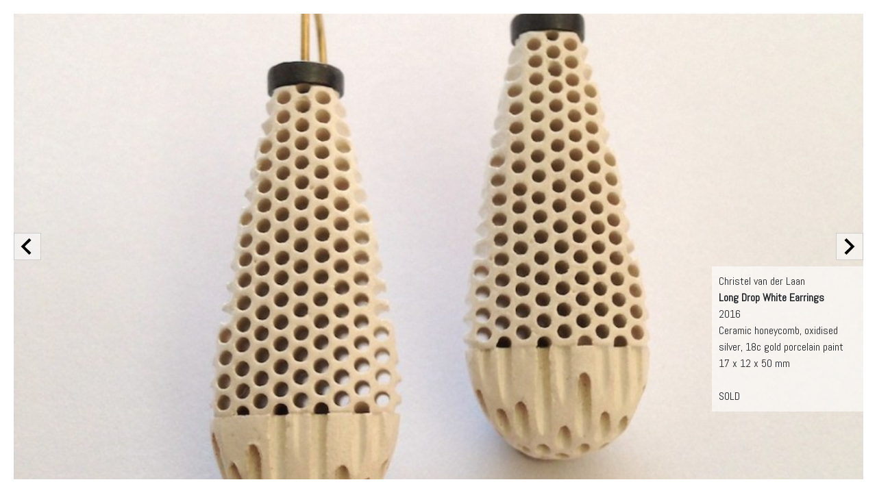

--- FILE ---
content_type: text/html; charset=UTF-8
request_url: https://stanleystreetgallery.com.au/view/?id=1873&p=/exhibitions/a-time-of-gifts
body_size: 8849
content:
<html>
<head>
<title>View</title>
<link href="https://fonts.googleapis.com/css?family=Abel" rel="stylesheet" />
<link rel="stylesheet" href="https://maxcdn.bootstrapcdn.com/bootstrap/4.0.0/css/bootstrap.min.css" integrity="sha384-Gn5384xqQ1aoWXA+058RXPxPg6fy4IWvTNh0E263XmFcJlSAwiGgFAW/dAiS6JXm" crossorigin="anonymous">
<script src="https://code.jquery.com/jquery-3.4.1.min.js" integrity="sha256-CSXorXvZcTkaix6Yvo6HppcZGetbYMGWSFlBw8HfCJo=" crossorigin="anonymous"></script>
<script src="https://maxcdn.bootstrapcdn.com/bootstrap/4.0.0/js/bootstrap.min.js" integrity="sha384-JZR6Spejh4U02d8jOt6vLEHfe/JQGiRRSQQxSfFWpi1MquVdAyjUar5+76PVCmYl" crossorigin="anonymous"></script>
<script type="text/javascript">
(function(b){var c={init:function(a){var c=b.extend({fadeColor:"yellow",fadeTime:800,delayTime:600},a),d={position:"relative","z-index":1},e={height:"100%",width:"100%","background-color":c.fadeColor,position:"absolute",top:0,left:0,"z-index":"-1"};return this.each(function(a){b(this).css(d).append('<div id="colorFadeDiv'+a+'" class="colorFadeClass"></div>');b("#colorFadeDiv"+a).css(e).delay(c.delayTime).fadeOut(c.fadeTime)})},refade:function(a){a=b.extend({fadeColor:"yellow",fadeTime:800,delayTime:600},
a);b(this).find(".colorFadeClass").css("background-color",a.fadeColor).show().delay(a.delayTime).fadeOut(a.fadeTime)}};b.fn.colorFade=function(a){if(c[a])return c[a].apply(this,Array.prototype.slice.call(arguments,1));if("object"===typeof a||!a)return c.init.apply(this,arguments);b.error("Method "+a+" does not exist on jQuery.colorFade")}})(jQuery);
// slide & fade content
jQuery(document).ready(function($) {
	$('#work-info').fadeIn('slow').colorFade({ 'fadeColor': '#FFFFFF' });

	$('body').on('click', '#info_close', function (e){
		e.preventDefault();
		$("#work-info").fadeToggle("slow");
	});
	$('body').on('click', '#info_open', function (e){
		e.preventDefault();
		$("#work-info").fadeToggle("slow");
	});
	$('body').on('click', '.more', function (e){
		e.preventDefault();
		$("#work-info").fadeOut(1000);
		var href = $(this).attr('href');
		if ($('#ajax').is(':visible')) {
			$('#ajax').css({ display:'block' }).animate({ height:'0' }).empty();
		}
		$('#ajax').css({ display:'block' }).animate({ height:'100%' },function() {
			$('#ajax').html('<div style="width: 50px; height: 50px; position: absolute; left: 50%; top: 50%; margin: -25px 0 0 -25px;"><svg width="50" height="50" viewBox="0 0 38 38" xmlns="http://www.w3.org/2000/svg" stroke="#000"><g fill="none" fill-rule="evenodd"><g transform="translate(1 1)" stroke-width="2"><circle stroke-opacity=".5" cx="18" cy="18" r="18"/><path d="M36 18c0-9.94-8.06-18-18-18"><animateTransform attributeName="transform" type="rotate" from="0 18 18" to="360 18 18" dur="1s" repeatCount="indefinite"/></path></g></g></svg></div>');
			$('#loader').css({ border:'none', position:'absolute', top:'50%', left:'50%', boxShadow:'none' });
			$('#ajax').load('helper?id=' + href + '&p=/exhibitions/a-time-of-gifts', function() {
				$('#ajax').hide().fadeIn('slow').colorFade({ 'fadeColor': '#FFFFFF' });
				$('#work-info').hide().fadeIn('slow').colorFade({ 'fadeColor': '#FFFFFF' });
			});
		});
	});
	window.onresize = displayWindowSize;
	window.onload = displayWindowSize;
	function displayWindowSize(){
		pageWidth = window.innerWidth;
		pageHeight = window.innerHeight;
		//alert(pageWidth);
		$.post('set_viewport.php', { width:pageWidth, height:pageHeight }, function(json) {
	        if(json.outcome == 'success') {
	            // viewport dimensions set
	        } else {
	            // fallback to defaults
	        }
	    },'json');
	};
});
</script>
<style media="screen">
	body {
		background-color: #FFFFFF;
		font-family: 'Abel', sans-serif !important;
        padding: 20px;
	}
	#ajax {
		width: 100% !important;
		height: 100% !important;
		z-index: 1;
	}
	#work-info-wrapper {
		position: absolute;
		bottom: 330px;
		right: 240px;
		z-index: 10;
		height: 1px;
		width: 1px;
		overflow: visible;
	}
	#work-info {
		padding: 10px;
		background-color: rgba(255,255,255,0.6);
		width: 230px;
	}
	#info_open {
		position: absolute;
		top: 0px;
		left: 0px;
		z-index: 10;
		left: 11px;
		top: 11px;
	}
    #info_close {
        position: relative;
        top: 1px;
        left: 1px;
    }
	#info_open:hover, #info_close:hover {
		cursor: pointer;
	}
	.icon_wrapper {
		background-color: #FFFFFF;
		-webkit-border-radius: 50%;
		-moz-border-radius: 50%;
		border-radius: 50%;
		width: 24px;
		height: 24px;
		position: relative;
		left: 200px;
	}
	#img_pagination {
		position: absolute;
		top: 0;
		left: 50%;
		text-align: center;
		z-index: 10;
	}
	#img_pagination li {
		list-style-type: none;
		display: inline-block;
		float: left;
	}
	#img_pagination li a {
		border: 1px solid #CCCCCC;
		background-color: rgba(255,255,255,0.5);
		padding: 9px;
	 }
	 #next_wrap, #prev_wrap {
		 position: absolute;
		 top: 50%;
		 margin-top: -20px;
		 width: 40px;
		 height: 40px;
		 padding: 7px 0 0 5px;
		 border: 1px solid #CCCCCC;
		 z-index: 11;
		 background-color: rgba(255,255,255,0.5);
	 }
	#prev_wrap { left: 20px; }
 	#next_wrap { right: 20px; padding: 7px 0 0 7px;}
	.pl0 { padding-left: 0;}
	button.btn { color: #D84329; background-color: #F5F5F5; padding: 5px 15px; }
 	button.btn:hover { color: #FFFFFF; background-color: #D84329;}
 	button.btn-purchase { margin-left: 15px; }
	span.filter-button {
		display: inline-block;
		width: auto;
		border: 1px solid #F8D9D3;
		color: #D84329;
		border-radius: 4px;
		padding: 4px 7px;
		margin: 5px 0;
		font-size: 14px;
		font-weight: 400;
	}
	.debug { display: none; }</style>
</head>
<body>

	<div style="position: absolute; top: 60%; height: 1px; width: 1px; overflow: visible;" class="debug">
		<div style="background-color: rgb(3, 115, 44); color: #FFFFFF; width: 300px; font-size: 11px; padding: 20px;">
<strong>COUNT Gallery IDs from TXP:</strong> 30<br /><strong>Gallery IDs from TXP:</strong> 432 433 397 398 414 415 416 417 418 1925 1921 1924 1926 1927 1928 1929 1930 407 408 409 410 411 412 413 405 399 402 403 404 400 <br />Current key: <br />Next ID: 433<br />Previous ID: <br />First element:432<br />Last element:400<br /><ul id="img_pagination" style="width:1000px; margin-top: -30px;"></ul>

</div>
</div>


<div id="ajax">
	<div id="img_1873" style="width: 100%; height: 100%; background-size: 100% auto; background-position: 50% 50%; background-repeat: no-repeat; background-image: url(https://stanleystreetgallery.com.au/images/1873.jpg);"></div>
</div>

<div id="work-info-wrapper">
	
	<div id="work-info" style="display: none;">
			Christel van der Laan<br />
			<strong>Long Drop White Earrings </strong><br />
			2016<br />Ceramic honeycomb,  oxidised silver, 18c gold porcelain paint<br />
			17 x 12 x 50 mm<br /><br />SOLD<div class="clearfix"></div>
	</div>
</div><div id="prev_wrap"></div>
		<div id="next_wrap"></div><script type="text/javascript">
	$("#prev_wrap").html("<a class='more' href='img_'><svg xmlns='http://www.w3.org/2000/svg' width='24' height='24' viewBox='0 0 24 24'><path d='M16.67 0l2.83 2.829-9.339 9.175 9.339 9.167-2.83 2.829-12.17-11.996z'/></svg></a>");
	$("#next_wrap").html("<a class='more' href='img_433'><svg xmlns='http://www.w3.org/2000/svg' width='24' height='24' viewBox='0 0 24 24'><path d='M7.33 24l-2.83-2.829 9.339-9.175-9.339-9.167 2.83-2.829 12.17 11.996z'/></svg></a>");
</script>
<script type="text/javascript">
window.addEventListener("keydown", function (event) {
  if (event.defaultPrevented) {
    return; // Do nothing if the event was already processed
  }
  switch (event.key) {
    case "Down": // IE/Edge specific value
    case "ArrowDown":
      $("#prev_wrap a").click();
      break;
    case "Up": // IE/Edge specific value
    case "ArrowUp":
      $("#next_wrap a").click();
      break;
    case "Left": // IE/Edge specific value
    case "ArrowLeft":
      $("#prev_wrap a").click();
      break;
    case "Right": // IE/Edge specific value
    case "ArrowRight":
      $("#next_wrap a").click();
      break;
    case "Enter":
      $("#next_wrap a").click();
      break;
    case "Esc": // IE/Edge specific value
    case "Escape":
      fb.end();
      break;
    default:
      return; // Quit when this cannot handle the key event.
  }
  // Cancel the default action to avoid it being handled twice
  event.preventDefault();
}, true);
</script>
<script src="https://unpkg.com/popper.js@1"></script>
<script src="https://unpkg.com/tippy.js@4"></script>
<script>
	tippy('[data-tippy-content]',{ arrow: true,interactive: true })
</script>
</body>
</html>